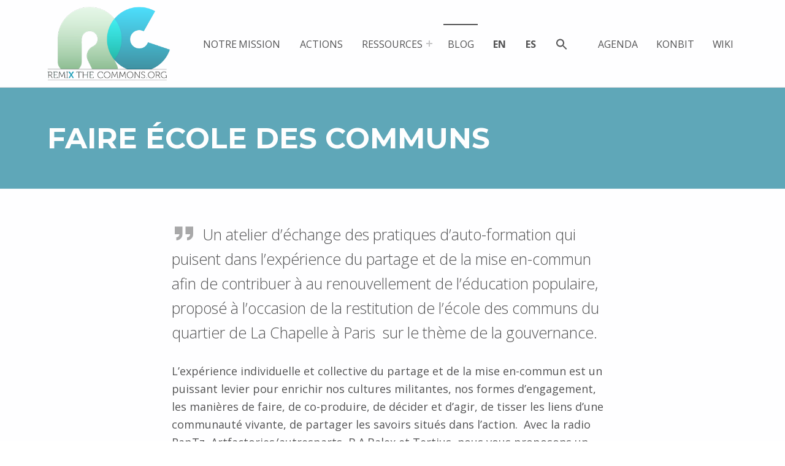

--- FILE ---
content_type: text/html; charset=UTF-8
request_url: https://www.remixthecommons.org/fr/faire-ecole-des-communs/
body_size: 11795
content:
<!doctype html>
<html lang="fr-FR" class="no-js">

<head>

<meta charset="UTF-8">
<title>FAIRE ÉCOLE DES COMMUNS &#8211; Remix biens communs</title>
<meta name='robots' content='max-image-preview:large' />

<meta name="viewport" content="width=device-width, initial-scale=1">
<link rel="profile" href="http://gmpg.org/xfn/11">
<meta name="theme-color" content="#fefeff"><link rel='dns-prefetch' href='//widgetlogic.org' />
<link rel='dns-prefetch' href='//fonts.googleapis.com' />
<link href='https://fonts.gstatic.com' crossorigin rel='preconnect' />
<link rel="alternate" type="application/rss+xml" title="Remix biens communs &raquo; Flux" href="https://www.remixthecommons.org/fr/feed/" />
<link rel="alternate" type="application/rss+xml" title="Remix biens communs &raquo; Flux des commentaires" href="https://www.remixthecommons.org/fr/comments/feed/" />
<style id="reykjavik-text-widget-icon-fallback">.widget-symbol::before { content: "?"; font-family: inherit; }</style><script>
window._wpemojiSettings = {"baseUrl":"https:\/\/s.w.org\/images\/core\/emoji\/14.0.0\/72x72\/","ext":".png","svgUrl":"https:\/\/s.w.org\/images\/core\/emoji\/14.0.0\/svg\/","svgExt":".svg","source":{"concatemoji":"https:\/\/www.remixthecommons.org\/wp-includes\/js\/wp-emoji-release.min.js?ver=6.1.9"}};
/*! This file is auto-generated */
!function(e,a,t){var n,r,o,i=a.createElement("canvas"),p=i.getContext&&i.getContext("2d");function s(e,t){var a=String.fromCharCode,e=(p.clearRect(0,0,i.width,i.height),p.fillText(a.apply(this,e),0,0),i.toDataURL());return p.clearRect(0,0,i.width,i.height),p.fillText(a.apply(this,t),0,0),e===i.toDataURL()}function c(e){var t=a.createElement("script");t.src=e,t.defer=t.type="text/javascript",a.getElementsByTagName("head")[0].appendChild(t)}for(o=Array("flag","emoji"),t.supports={everything:!0,everythingExceptFlag:!0},r=0;r<o.length;r++)t.supports[o[r]]=function(e){if(p&&p.fillText)switch(p.textBaseline="top",p.font="600 32px Arial",e){case"flag":return s([127987,65039,8205,9895,65039],[127987,65039,8203,9895,65039])?!1:!s([55356,56826,55356,56819],[55356,56826,8203,55356,56819])&&!s([55356,57332,56128,56423,56128,56418,56128,56421,56128,56430,56128,56423,56128,56447],[55356,57332,8203,56128,56423,8203,56128,56418,8203,56128,56421,8203,56128,56430,8203,56128,56423,8203,56128,56447]);case"emoji":return!s([129777,127995,8205,129778,127999],[129777,127995,8203,129778,127999])}return!1}(o[r]),t.supports.everything=t.supports.everything&&t.supports[o[r]],"flag"!==o[r]&&(t.supports.everythingExceptFlag=t.supports.everythingExceptFlag&&t.supports[o[r]]);t.supports.everythingExceptFlag=t.supports.everythingExceptFlag&&!t.supports.flag,t.DOMReady=!1,t.readyCallback=function(){t.DOMReady=!0},t.supports.everything||(n=function(){t.readyCallback()},a.addEventListener?(a.addEventListener("DOMContentLoaded",n,!1),e.addEventListener("load",n,!1)):(e.attachEvent("onload",n),a.attachEvent("onreadystatechange",function(){"complete"===a.readyState&&t.readyCallback()})),(e=t.source||{}).concatemoji?c(e.concatemoji):e.wpemoji&&e.twemoji&&(c(e.twemoji),c(e.wpemoji)))}(window,document,window._wpemojiSettings);
</script>
<style>
img.wp-smiley,
img.emoji {
	display: inline !important;
	border: none !important;
	box-shadow: none !important;
	height: 1em !important;
	width: 1em !important;
	margin: 0 0.07em !important;
	vertical-align: -0.1em !important;
	background: none !important;
	padding: 0 !important;
}
</style>
	<link rel='stylesheet' id='eo-leaflet.js-css' href='https://www.remixthecommons.org/wp-content/plugins/event-organiser/lib/leaflet/leaflet.min.css?ver=1.4.0' media='all' />
<style id='eo-leaflet.js-inline-css'>
.leaflet-popup-close-button{box-shadow:none!important;}
</style>
<style id='global-styles-inline-css'>
:root{--wp--preset--color--black: #000000;--wp--preset--color--cyan-bluish-gray: #abb8c3;--wp--preset--color--white: #ffffff;--wp--preset--color--pale-pink: #f78da7;--wp--preset--color--vivid-red: #cf2e2e;--wp--preset--color--luminous-vivid-orange: #ff6900;--wp--preset--color--luminous-vivid-amber: #fcb900;--wp--preset--color--light-green-cyan: #7bdcb5;--wp--preset--color--vivid-green-cyan: #00d084;--wp--preset--color--pale-cyan-blue: #8ed1fc;--wp--preset--color--vivid-cyan-blue: #0693e3;--wp--preset--color--vivid-purple: #9b51e0;--wp--preset--color--color-footer-background-mod: #00224c;--wp--preset--color--color-intro-widgets-background-mod: #0f1732;--wp--preset--color--color-accent-mod: #1c9db6;--wp--preset--color--color-header-headings-mod: #232324;--wp--preset--color--color-header-text-mod: #535354;--wp--preset--color--color-intro-widgets-text-mod: #d3d3d4;--wp--preset--color--color-intro-text-mod: #fefefe;--wp--preset--color--color-accent-text-mod: #fefeff;--wp--preset--gradient--vivid-cyan-blue-to-vivid-purple: linear-gradient(135deg,rgba(6,147,227,1) 0%,rgb(155,81,224) 100%);--wp--preset--gradient--light-green-cyan-to-vivid-green-cyan: linear-gradient(135deg,rgb(122,220,180) 0%,rgb(0,208,130) 100%);--wp--preset--gradient--luminous-vivid-amber-to-luminous-vivid-orange: linear-gradient(135deg,rgba(252,185,0,1) 0%,rgba(255,105,0,1) 100%);--wp--preset--gradient--luminous-vivid-orange-to-vivid-red: linear-gradient(135deg,rgba(255,105,0,1) 0%,rgb(207,46,46) 100%);--wp--preset--gradient--very-light-gray-to-cyan-bluish-gray: linear-gradient(135deg,rgb(238,238,238) 0%,rgb(169,184,195) 100%);--wp--preset--gradient--cool-to-warm-spectrum: linear-gradient(135deg,rgb(74,234,220) 0%,rgb(151,120,209) 20%,rgb(207,42,186) 40%,rgb(238,44,130) 60%,rgb(251,105,98) 80%,rgb(254,248,76) 100%);--wp--preset--gradient--blush-light-purple: linear-gradient(135deg,rgb(255,206,236) 0%,rgb(152,150,240) 100%);--wp--preset--gradient--blush-bordeaux: linear-gradient(135deg,rgb(254,205,165) 0%,rgb(254,45,45) 50%,rgb(107,0,62) 100%);--wp--preset--gradient--luminous-dusk: linear-gradient(135deg,rgb(255,203,112) 0%,rgb(199,81,192) 50%,rgb(65,88,208) 100%);--wp--preset--gradient--pale-ocean: linear-gradient(135deg,rgb(255,245,203) 0%,rgb(182,227,212) 50%,rgb(51,167,181) 100%);--wp--preset--gradient--electric-grass: linear-gradient(135deg,rgb(202,248,128) 0%,rgb(113,206,126) 100%);--wp--preset--gradient--midnight: linear-gradient(135deg,rgb(2,3,129) 0%,rgb(40,116,252) 100%);--wp--preset--duotone--dark-grayscale: url('#wp-duotone-dark-grayscale');--wp--preset--duotone--grayscale: url('#wp-duotone-grayscale');--wp--preset--duotone--purple-yellow: url('#wp-duotone-purple-yellow');--wp--preset--duotone--blue-red: url('#wp-duotone-blue-red');--wp--preset--duotone--midnight: url('#wp-duotone-midnight');--wp--preset--duotone--magenta-yellow: url('#wp-duotone-magenta-yellow');--wp--preset--duotone--purple-green: url('#wp-duotone-purple-green');--wp--preset--duotone--blue-orange: url('#wp-duotone-blue-orange');--wp--preset--font-size--small: 15px;--wp--preset--font-size--medium: 20px;--wp--preset--font-size--large: 25px;--wp--preset--font-size--x-large: 42px;--wp--preset--font-size--extra-small: 11px;--wp--preset--font-size--normal: 18px;--wp--preset--font-size--extra-large: 29px;--wp--preset--font-size--display-1: 47px;--wp--preset--font-size--display-2: 60px;--wp--preset--font-size--display-3: 76px;--wp--preset--font-size--display-4: 97px;--wp--preset--spacing--20: 0.44rem;--wp--preset--spacing--30: 0.67rem;--wp--preset--spacing--40: 1rem;--wp--preset--spacing--50: 1.5rem;--wp--preset--spacing--60: 2.25rem;--wp--preset--spacing--70: 3.38rem;--wp--preset--spacing--80: 5.06rem;}:where(.is-layout-flex){gap: 0.5em;}:root .is-layout-flow > .alignleft{float: left;margin-inline-start: 0;margin-inline-end: 2em;}:root .is-layout-flow > .alignright{float: right;margin-inline-start: 2em;margin-inline-end: 0;}:root .is-layout-flow > .aligncenter{margin-left: auto;margin-right: auto;}:root .is-layout-constrained > .alignleft{float: left;margin-inline-start: 0;margin-inline-end: 2em;}:root .is-layout-constrained > .alignright{float: right;margin-inline-start: 2em;margin-inline-end: 0;}:root .is-layout-constrained > .aligncenter{margin-left: auto;margin-right: auto;}:root .is-layout-constrained > :where(:not(.alignleft):not(.alignright):not(.alignfull)){max-width: var(--wp--style--global--content-size);margin-left: auto;margin-right: auto;}:root .is-layout-constrained > .alignwide{max-width: var(--wp--style--global--wide-size);}:root .is-layout-flex{display: flex;}:root .is-layout-flex{flex-wrap: wrap;align-items: center;}:root .is-layout-flex > *{margin: 0;}:where(.wp-block-columns.is-layout-flex){gap: 2em;}.has-black-color[class]{color: var(--wp--preset--color--black);}.has-cyan-bluish-gray-color[class]{color: var(--wp--preset--color--cyan-bluish-gray);}.has-white-color[class]{color: var(--wp--preset--color--white);}.has-pale-pink-color[class]{color: var(--wp--preset--color--pale-pink);}.has-vivid-red-color[class]{color: var(--wp--preset--color--vivid-red);}.has-luminous-vivid-orange-color[class]{color: var(--wp--preset--color--luminous-vivid-orange);}.has-luminous-vivid-amber-color[class]{color: var(--wp--preset--color--luminous-vivid-amber);}.has-light-green-cyan-color[class]{color: var(--wp--preset--color--light-green-cyan);}.has-vivid-green-cyan-color[class]{color: var(--wp--preset--color--vivid-green-cyan);}.has-pale-cyan-blue-color[class]{color: var(--wp--preset--color--pale-cyan-blue);}.has-vivid-cyan-blue-color[class]{color: var(--wp--preset--color--vivid-cyan-blue);}.has-vivid-purple-color[class]{color: var(--wp--preset--color--vivid-purple);}.has-black-background-color[class]{background-color: var(--wp--preset--color--black);}.has-cyan-bluish-gray-background-color[class]{background-color: var(--wp--preset--color--cyan-bluish-gray);}.has-white-background-color[class]{background-color: var(--wp--preset--color--white);}.has-pale-pink-background-color[class]{background-color: var(--wp--preset--color--pale-pink);}.has-vivid-red-background-color[class]{background-color: var(--wp--preset--color--vivid-red);}.has-luminous-vivid-orange-background-color[class]{background-color: var(--wp--preset--color--luminous-vivid-orange);}.has-luminous-vivid-amber-background-color[class]{background-color: var(--wp--preset--color--luminous-vivid-amber);}.has-light-green-cyan-background-color[class]{background-color: var(--wp--preset--color--light-green-cyan);}.has-vivid-green-cyan-background-color[class]{background-color: var(--wp--preset--color--vivid-green-cyan);}.has-pale-cyan-blue-background-color[class]{background-color: var(--wp--preset--color--pale-cyan-blue);}.has-vivid-cyan-blue-background-color[class]{background-color: var(--wp--preset--color--vivid-cyan-blue);}.has-vivid-purple-background-color[class]{background-color: var(--wp--preset--color--vivid-purple);}.has-black-border-color[class]{border-color: var(--wp--preset--color--black);}.has-cyan-bluish-gray-border-color[class]{border-color: var(--wp--preset--color--cyan-bluish-gray);}.has-white-border-color[class]{border-color: var(--wp--preset--color--white);}.has-pale-pink-border-color[class]{border-color: var(--wp--preset--color--pale-pink);}.has-vivid-red-border-color[class]{border-color: var(--wp--preset--color--vivid-red);}.has-luminous-vivid-orange-border-color[class]{border-color: var(--wp--preset--color--luminous-vivid-orange);}.has-luminous-vivid-amber-border-color[class]{border-color: var(--wp--preset--color--luminous-vivid-amber);}.has-light-green-cyan-border-color[class]{border-color: var(--wp--preset--color--light-green-cyan);}.has-vivid-green-cyan-border-color[class]{border-color: var(--wp--preset--color--vivid-green-cyan);}.has-pale-cyan-blue-border-color[class]{border-color: var(--wp--preset--color--pale-cyan-blue);}.has-vivid-cyan-blue-border-color[class]{border-color: var(--wp--preset--color--vivid-cyan-blue);}.has-vivid-purple-border-color[class]{border-color: var(--wp--preset--color--vivid-purple);}.has-vivid-cyan-blue-to-vivid-purple-gradient-background{background: var(--wp--preset--gradient--vivid-cyan-blue-to-vivid-purple);}.has-light-green-cyan-to-vivid-green-cyan-gradient-background{background: var(--wp--preset--gradient--light-green-cyan-to-vivid-green-cyan);}.has-luminous-vivid-amber-to-luminous-vivid-orange-gradient-background{background: var(--wp--preset--gradient--luminous-vivid-amber-to-luminous-vivid-orange);}.has-luminous-vivid-orange-to-vivid-red-gradient-background{background: var(--wp--preset--gradient--luminous-vivid-orange-to-vivid-red);}.has-very-light-gray-to-cyan-bluish-gray-gradient-background{background: var(--wp--preset--gradient--very-light-gray-to-cyan-bluish-gray);}.has-cool-to-warm-spectrum-gradient-background{background: var(--wp--preset--gradient--cool-to-warm-spectrum);}.has-blush-light-purple-gradient-background{background: var(--wp--preset--gradient--blush-light-purple);}.has-blush-bordeaux-gradient-background{background: var(--wp--preset--gradient--blush-bordeaux);}.has-luminous-dusk-gradient-background{background: var(--wp--preset--gradient--luminous-dusk);}.has-pale-ocean-gradient-background{background: var(--wp--preset--gradient--pale-ocean);}.has-electric-grass-gradient-background{background: var(--wp--preset--gradient--electric-grass);}.has-midnight-gradient-background{background: var(--wp--preset--gradient--midnight);}.has-small-font-size{font-size: var(--wp--preset--font-size--small);}.has-medium-font-size{font-size: var(--wp--preset--font-size--medium);}.has-large-font-size{font-size: var(--wp--preset--font-size--large);}.has-x-large-font-size{font-size: var(--wp--preset--font-size--x-large);}
.wp-block-navigation a:where(:not(.wp-element-button)){color: inherit;}
:where(.wp-block-columns.is-layout-flex){gap: 2em;}
.wp-block-pullquote{font-size: 1.5em;line-height: 1.6;}
</style>
<link rel='stylesheet' id='wp-block-library-css' href='https://www.remixthecommons.org/wp-includes/css/dist/block-library/style.min.css?ver=6.1.9' media='all' />
<link rel='stylesheet' id='block-widget-css' href='https://www.remixthecommons.org/wp-content/plugins/widget-logic/block_widget/css/widget.css?ver=1768262666' media='all' />
<link rel='stylesheet' id='classic-theme-styles-css' href='https://www.remixthecommons.org/wp-includes/css/classic-themes.min.css?ver=1' media='all' />
<link rel='stylesheet' id='wpa-css-css' href='https://www.remixthecommons.org/wp-content/plugins/honeypot/includes/css/wpa.css?ver=2.3.04' media='all' />
<link rel='stylesheet' id='ivory-search-styles-css' href='https://www.remixthecommons.org/wp-content/plugins/add-search-to-menu/public/css/ivory-search.min.css?ver=5.5.14' media='all' />
<link rel='stylesheet' id='reykjavik-style-css' href='https://www.remixthecommons.org/wp-content/themes/reykjavik/style.css?ver=6.1.9' media='all' />
<link rel='stylesheet' id='ics-calendar-css' href='https://www.remixthecommons.org/wp-content/plugins/ics-calendar/assets/style.min.css?ver=12.0.3.1' media='all' />
<link rel='stylesheet' id='reykjavik-google-fonts-css' href='https://fonts.googleapis.com/css?family=Montserrat%3A300%2C400%2C700%7COpen+Sans%3A300%2C400%2C700&#038;subset=latin&#038;ver=2.3.8' media='screen' />
<link rel='stylesheet' id='genericons-neue-css' href='https://www.remixthecommons.org/wp-content/themes/reykjavik/assets/fonts/genericons-neue/genericons-neue.css?ver=2.3.8' media='screen' />
<link rel='stylesheet' id='reykjavik-stylesheet-global-css' href='https://www.remixthecommons.org/wp-content/themes/reykjavik/assets/css/main.css?ver=2.3.8' media='screen' />
<link rel='stylesheet' id='reykjavik-stylesheet-blocks-css' href='https://www.remixthecommons.org/wp-content/themes/reykjavik/assets/css/blocks.css?ver=2.3.8' media='screen' />
<style id='reykjavik-inline-css'>
/* START CSS variables */
:root { 
--custom_logo_height: 120px; --color_accent: #1c9db6; --color_intro_background: #1c9db6; --color_intro_text: #fefefe; --color_intro_border: rgba(254,254,254,var(--border_opacity)); --color_intro_headings: #fefefe; --color_intro_overlay_background: #1c9db6; --color_footer_background: #00224c; --color_footer_text: #fefefe; --color_footer_border: rgba(254,254,254,var(--border_opacity)); --layout_width_content: 1240px;
}
/* END CSS variables */
.site-footer:not(.is-customize-preview)::before { display: none; }
</style>
<link rel='stylesheet' id='reykjavik-stylesheet-css' href='https://www.remixthecommons.org/wp-content/themes/reykjavik-child/style.css?ver=6.1.9' media='all' />
<script src='https://www.remixthecommons.org/wp-content/themes/reykjavik/library/js/vendors/css-vars-ponyfill/css-vars-ponyfill.min.js?ver=v2.4.7' id='css-vars-ponyfill-js'></script>
<script id='css-vars-ponyfill-js-after'>
window.onload = function() {
	cssVars( {
		onlyVars: true,
		exclude: 'link:not([href^="https://www.remixthecommons.org/wp-content/themes"])'
	} );
};
</script>
<script src='https://www.remixthecommons.org/wp-includes/js/jquery/jquery.min.js?ver=3.6.1' id='jquery-core-js'></script>
<script src='https://www.remixthecommons.org/wp-includes/js/jquery/jquery-migrate.min.js?ver=3.3.2' id='jquery-migrate-js'></script>
<script id='a11y-menu-js-extra'>
var a11yMenuConfig = {"mode":["esc","button"],"menu_selector":".toggle-sub-menus","button_attributes":{"class":"button-toggle-sub-menu","aria-label":{"collapse":"Collapse menu: %s","expand":"Expand menu: %s"}}};
</script>
<script src='https://www.remixthecommons.org/wp-content/themes/reykjavik/assets/js/vendors/a11y-menu/a11y-menu.dist.min.js?ver=2.3.8' id='a11y-menu-js'></script>
<link rel="https://api.w.org/" href="https://www.remixthecommons.org/wp-json/" /><link rel="alternate" type="application/json" href="https://www.remixthecommons.org/wp-json/wp/v2/posts/6982" /><link rel="EditURI" type="application/rsd+xml" title="RSD" href="https://www.remixthecommons.org/xmlrpc.php?rsd" />
<link rel="wlwmanifest" type="application/wlwmanifest+xml" href="https://www.remixthecommons.org/wp-includes/wlwmanifest.xml" />
<meta name="generator" content="WordPress 6.1.9" />
<link rel="canonical" href="https://www.remixthecommons.org/fr/faire-ecole-des-communs/" />
<link rel='shortlink' href='https://www.remixthecommons.org/?p=6982' />
<link rel="alternate" type="application/json+oembed" href="https://www.remixthecommons.org/wp-json/oembed/1.0/embed?url=https%3A%2F%2Fwww.remixthecommons.org%2Ffr%2Ffaire-ecole-des-communs%2F" />
<link rel="alternate" type="text/xml+oembed" href="https://www.remixthecommons.org/wp-json/oembed/1.0/embed?url=https%3A%2F%2Fwww.remixthecommons.org%2Ffr%2Ffaire-ecole-des-communs%2F&#038;format=xml" />
<style id="custom-background-css">
body.custom-background { background-color: #ffffff; background-image: url("https://www.remixthecommons.org/wp-content/uploads/2021/03/mise-en-avant-commoners-unite-orig.jpg"); background-position: left top; background-size: auto; background-repeat: repeat; background-attachment: scroll; }
</style>
	<link rel="icon" href="https://www.remixthecommons.org/wp-content/uploads/2020/07/cropped-logo_remixcc_square-342x342.png" sizes="32x32" />
<link rel="icon" href="https://www.remixthecommons.org/wp-content/uploads/2020/07/cropped-logo_remixcc_square-342x342.png" sizes="192x192" />
<link rel="apple-touch-icon" href="https://www.remixthecommons.org/wp-content/uploads/2020/07/cropped-logo_remixcc_square-342x342.png" />
<meta name="msapplication-TileImage" content="https://www.remixthecommons.org/wp-content/uploads/2020/07/cropped-logo_remixcc_square-342x342.png" />
<style type="text/css" media="screen">.is-menu path.search-icon-path { fill: #535354;}body .popup-search-close:after, body .search-close:after { border-color: #535354;}body .popup-search-close:before, body .search-close:before { border-color: #535354;}</style>
</head>


<body class="custom-background footer-layout-fullwidth group-blog has-intro has-navigation-mobile has-post-thumbnail header-layout-fullwidth is-singular no-js no-widgets-sidebar post-template-default postid-6982 reykjavik single single-format-standard single-post site-layout-fullwidth site-title-hidden wp-custom-logo wp-embed-responsive">

<svg xmlns="http://www.w3.org/2000/svg" viewbox="0 0 0 0" width="0" height="0" focusable="false" role="none" style="visibility: hidden; position: absolute; left: -9999px; overflow: hidden;" ><defs><filter id="wp-duotone-dark-grayscale"><fecolormatrix color-interpolation-filters="sRGB" type="matrix" values=" .299 .587 .114 0 0 .299 .587 .114 0 0 .299 .587 .114 0 0 .299 .587 .114 0 0 " /><fecomponenttransfer color-interpolation-filters="sRGB" ><fefuncr type="table" tablevalues="0 0.49803921568627" /><fefuncg type="table" tablevalues="0 0.49803921568627" /><fefuncb type="table" tablevalues="0 0.49803921568627" /><fefunca type="table" tablevalues="1 1" /></fecomponenttransfer><fecomposite in2="SourceGraphic" operator="in" /></filter></defs></svg><svg xmlns="http://www.w3.org/2000/svg" viewbox="0 0 0 0" width="0" height="0" focusable="false" role="none" style="visibility: hidden; position: absolute; left: -9999px; overflow: hidden;" ><defs><filter id="wp-duotone-grayscale"><fecolormatrix color-interpolation-filters="sRGB" type="matrix" values=" .299 .587 .114 0 0 .299 .587 .114 0 0 .299 .587 .114 0 0 .299 .587 .114 0 0 " /><fecomponenttransfer color-interpolation-filters="sRGB" ><fefuncr type="table" tablevalues="0 1" /><fefuncg type="table" tablevalues="0 1" /><fefuncb type="table" tablevalues="0 1" /><fefunca type="table" tablevalues="1 1" /></fecomponenttransfer><fecomposite in2="SourceGraphic" operator="in" /></filter></defs></svg><svg xmlns="http://www.w3.org/2000/svg" viewbox="0 0 0 0" width="0" height="0" focusable="false" role="none" style="visibility: hidden; position: absolute; left: -9999px; overflow: hidden;" ><defs><filter id="wp-duotone-purple-yellow"><fecolormatrix color-interpolation-filters="sRGB" type="matrix" values=" .299 .587 .114 0 0 .299 .587 .114 0 0 .299 .587 .114 0 0 .299 .587 .114 0 0 " /><fecomponenttransfer color-interpolation-filters="sRGB" ><fefuncr type="table" tablevalues="0.54901960784314 0.98823529411765" /><fefuncg type="table" tablevalues="0 1" /><fefuncb type="table" tablevalues="0.71764705882353 0.25490196078431" /><fefunca type="table" tablevalues="1 1" /></fecomponenttransfer><fecomposite in2="SourceGraphic" operator="in" /></filter></defs></svg><svg xmlns="http://www.w3.org/2000/svg" viewbox="0 0 0 0" width="0" height="0" focusable="false" role="none" style="visibility: hidden; position: absolute; left: -9999px; overflow: hidden;" ><defs><filter id="wp-duotone-blue-red"><fecolormatrix color-interpolation-filters="sRGB" type="matrix" values=" .299 .587 .114 0 0 .299 .587 .114 0 0 .299 .587 .114 0 0 .299 .587 .114 0 0 " /><fecomponenttransfer color-interpolation-filters="sRGB" ><fefuncr type="table" tablevalues="0 1" /><fefuncg type="table" tablevalues="0 0.27843137254902" /><fefuncb type="table" tablevalues="0.5921568627451 0.27843137254902" /><fefunca type="table" tablevalues="1 1" /></fecomponenttransfer><fecomposite in2="SourceGraphic" operator="in" /></filter></defs></svg><svg xmlns="http://www.w3.org/2000/svg" viewbox="0 0 0 0" width="0" height="0" focusable="false" role="none" style="visibility: hidden; position: absolute; left: -9999px; overflow: hidden;" ><defs><filter id="wp-duotone-midnight"><fecolormatrix color-interpolation-filters="sRGB" type="matrix" values=" .299 .587 .114 0 0 .299 .587 .114 0 0 .299 .587 .114 0 0 .299 .587 .114 0 0 " /><fecomponenttransfer color-interpolation-filters="sRGB" ><fefuncr type="table" tablevalues="0 0" /><fefuncg type="table" tablevalues="0 0.64705882352941" /><fefuncb type="table" tablevalues="0 1" /><fefunca type="table" tablevalues="1 1" /></fecomponenttransfer><fecomposite in2="SourceGraphic" operator="in" /></filter></defs></svg><svg xmlns="http://www.w3.org/2000/svg" viewbox="0 0 0 0" width="0" height="0" focusable="false" role="none" style="visibility: hidden; position: absolute; left: -9999px; overflow: hidden;" ><defs><filter id="wp-duotone-magenta-yellow"><fecolormatrix color-interpolation-filters="sRGB" type="matrix" values=" .299 .587 .114 0 0 .299 .587 .114 0 0 .299 .587 .114 0 0 .299 .587 .114 0 0 " /><fecomponenttransfer color-interpolation-filters="sRGB" ><fefuncr type="table" tablevalues="0.78039215686275 1" /><fefuncg type="table" tablevalues="0 0.94901960784314" /><fefuncb type="table" tablevalues="0.35294117647059 0.47058823529412" /><fefunca type="table" tablevalues="1 1" /></fecomponenttransfer><fecomposite in2="SourceGraphic" operator="in" /></filter></defs></svg><svg xmlns="http://www.w3.org/2000/svg" viewbox="0 0 0 0" width="0" height="0" focusable="false" role="none" style="visibility: hidden; position: absolute; left: -9999px; overflow: hidden;" ><defs><filter id="wp-duotone-purple-green"><fecolormatrix color-interpolation-filters="sRGB" type="matrix" values=" .299 .587 .114 0 0 .299 .587 .114 0 0 .299 .587 .114 0 0 .299 .587 .114 0 0 " /><fecomponenttransfer color-interpolation-filters="sRGB" ><fefuncr type="table" tablevalues="0.65098039215686 0.40392156862745" /><fefuncg type="table" tablevalues="0 1" /><fefuncb type="table" tablevalues="0.44705882352941 0.4" /><fefunca type="table" tablevalues="1 1" /></fecomponenttransfer><fecomposite in2="SourceGraphic" operator="in" /></filter></defs></svg><svg xmlns="http://www.w3.org/2000/svg" viewbox="0 0 0 0" width="0" height="0" focusable="false" role="none" style="visibility: hidden; position: absolute; left: -9999px; overflow: hidden;" ><defs><filter id="wp-duotone-blue-orange"><fecolormatrix color-interpolation-filters="sRGB" type="matrix" values=" .299 .587 .114 0 0 .299 .587 .114 0 0 .299 .587 .114 0 0 .299 .587 .114 0 0 " /><fecomponenttransfer color-interpolation-filters="sRGB" ><fefuncr type="table" tablevalues="0.098039215686275 1" /><fefuncg type="table" tablevalues="0 0.66274509803922" /><fefuncb type="table" tablevalues="0.84705882352941 0.41960784313725" /><fefunca type="table" tablevalues="1 1" /></fecomponenttransfer><fecomposite in2="SourceGraphic" operator="in" /></filter></defs></svg><a name="top"></a>

<div id="page" class="site">

<nav class="menu-skip-links" aria-label="Skip links">
	<ul>
		<li class="skip-link-list-item"><a class="skip-link screen-reader-text" href="#site-navigation">Sauter à la navigation</a></li><li class="skip-link-list-item"><a class="skip-link screen-reader-text" href="#content">Passer au contenu principal</a></li><li class="skip-link-list-item"><a class="skip-link screen-reader-text" href="#colophon">Skip to footer</a></li>	</ul>
</nav>


<header id="masthead" class="site-header">



<div class="site-header-content"><div class="site-header-inner">


<div class="site-branding">
	<a href="https://www.remixthecommons.org/fr/" class="custom-logo-link" rel="home"><img width="320" height="192" src="https://www.remixthecommons.org/wp-content/uploads/2020/07/logo_remixcc.png" class="custom-logo" alt="Remix biens communs" decoding="async" /></a>	<div class="site-branding-text">
		<p class="site-title"><a href="https://www.remixthecommons.org/fr/" rel="home">Remix biens communs</a></p>

					<p class="site-description">Plateforme multimédia ouverte et collaborative sur les communs</p>
				</div>
</div>

<nav id="site-navigation" class="main-navigation" aria-label="Menu principal">

			<button
			id="menu-toggle"
			class="menu-toggle"
			aria-controls="menu-primary"
			aria-expanded="false"
		>Menu</button>
			<div id="site-navigation-container" class="main-navigation-container">
		<div class="mobile-search-form"><form role="search" method="get" class="search-form" action="https://www.remixthecommons.org/fr/">
				<label>
					<span class="screen-reader-text">Rechercher :</span>
					<input type="search" class="search-field" placeholder="Rechercher…" value="" name="s" />
				</label>
				<input type="submit" class="search-submit" value="Rechercher" />
			</form></div><div class="menu"><ul id="menu-primary" class="menu-primary toggle-sub-menus"><li id="menu-item-5390" class="menu-item menu-item-type-post_type menu-item-object-page menu-item-5390"><a href="https://www.remixthecommons.org/fr/presentation/">Notre mission</a></li>
<li id="menu-item-7003" class="menu-item menu-item-type-post_type menu-item-object-page menu-item-7003"><a href="https://www.remixthecommons.org/fr/actions/">Actions</a></li>
<li id="menu-item-5948" class="menu-item menu-item-type-taxonomy menu-item-object-category menu-item-has-children menu-item-5948"><a data-submenu-label="Ressources" href="https://www.remixthecommons.org/fr/categorie/ressources/">Ressources</a>
<ul class="sub-menu">
	<li id="menu-item-5394" class="menu-item menu-item-type-taxonomy menu-item-object-category menu-item-5394"><a href="https://www.remixthecommons.org/fr/categorie/ressources/dossiers/">Dossiers</a></li>
	<li id="menu-item-6677" class="menu-item menu-item-type-taxonomy menu-item-object-category menu-item-6677"><a href="https://www.remixthecommons.org/fr/categorie/ressources/articles/">Articles</a></li>
	<li id="menu-item-6678" class="menu-item menu-item-type-taxonomy menu-item-object-category menu-item-6678"><a href="https://www.remixthecommons.org/fr/categorie/ressources/entrevues/">Entrevues</a></li>
	<li id="menu-item-5873" class="menu-item menu-item-type-taxonomy menu-item-object-category menu-item-5873"><a href="https://www.remixthecommons.org/fr/categorie/ressources/collections/">Collections</a></li>
	<li id="menu-item-5871" class="menu-item menu-item-type-taxonomy menu-item-object-category menu-item-5871"><a href="https://www.remixthecommons.org/fr/categorie/ressources/outils/">Outils</a></li>
</ul>
</li>
<li id="menu-item-5415" class="menu-item menu-item-type-post_type menu-item-object-page current_page_parent menu-item-5415"><a href="https://www.remixthecommons.org/fr/blog/">Blog</a></li>
<li id="menu-item-6314-en" class="lang-item lang-item-86 lang-item-en no-translation lang-item-first menu-item menu-item-type-custom menu-item-object-custom menu-item-6314-en"><a href="https://www.remixthecommons.org/en/" hreflang="en-US" lang="en-US">en</a></li>
<li id="menu-item-6314-es" class="lang-item lang-item-959 lang-item-es no-translation menu-item menu-item-type-custom menu-item-object-custom menu-item-6314-es"><a href="https://www.remixthecommons.org/es/" hreflang="es-ES" lang="es-ES">es</a></li>
<li id="menu-item-6868" class="menu-item menu-type-secondary menu-item-mobile-nav-only"><a href="https://www.remixthecommons.org/fr/agenda-des-activites-du-collectif/">Agenda</a></li><li id="menu-item-5551" class="menu-item menu-type-secondary menu-item-mobile-nav-only"><a href="https://www.remixthecommons.org/fr/konbit-numerique-2/">Konbit</a></li><li id="menu-item-5552" class="menu-item menu-type-secondary menu-item-mobile-nav-only"><a href="https://wiki.remixthecommons.org/">Wiki</a></li><li class="astm-search-menu is-menu is-dropdown menu-item"><a href="#" role="button" aria-label="Search Icon Link"><svg width="20" height="20" class="search-icon" role="img" viewbox="2 9 20 5" focusable="false" aria-label="Search">
						<path class="search-icon-path" d="M15.5 14h-.79l-.28-.27C15.41 12.59 16 11.11 16 9.5 16 5.91 13.09 3 9.5 3S3 5.91 3 9.5 5.91 16 9.5 16c1.61 0 3.09-.59 4.23-1.57l.27.28v.79l5 4.99L20.49 19l-4.99-5zm-6 0C7.01 14 5 11.99 5 9.5S7.01 5 9.5 5 14 7.01 14 9.5 11.99 14 9.5 14z"></path></svg></a><form role="search" method="get" class="search-form" action="https://www.remixthecommons.org/fr/">
				<label>
					<span class="screen-reader-text">Rechercher :</span>
					<input type="search" class="search-field" placeholder="Rechercher…" value="" name="s" />
				</label>
				<input type="submit" class="search-submit" value="Rechercher" />
			</form><div class="search-close"></div></li><li class="menu-toggle-skip-link-container"><a href="#menu-toggle" class="menu-toggle-skip-link">Skip to menu toggle button</a></li></ul></div>	</div>

</nav>

<nav id="secondary-navigation" class="secondary-navigation" aria-label="Menu secondaire">

	<ul id="menu-menu-secondaire" class="menu"><li id="menu-item-6868" class="menu-item menu-item-type-post_type menu-item-object-page menu-item-6868"><a href="https://www.remixthecommons.org/fr/agenda-des-activites-du-collectif/">Agenda</a></li>
<li id="menu-item-5551" class="menu-item menu-item-type-post_type menu-item-object-post menu-item-5551"><a href="https://www.remixthecommons.org/fr/konbit-numerique-2/">Konbit</a></li>
<li id="menu-item-5552" class="menu-item menu-item-type-custom menu-item-object-custom menu-item-5552"><a target="_blank" rel="noopener" href="https://wiki.remixthecommons.org/">Wiki</a></li>
</ul>
</nav>


</div></div>



</header>



<div id="content" class="site-content">
<section id="intro-container" class="entry-header intro-container">

	
	<div id="intro" class="intro"><div class="intro-inner">

		<h1 class="entry-title h1 intro-title">FAIRE ÉCOLE DES COMMUNS</h1>
	</div></div>

	
<div id="intro-media" class="intro-media">
	<div id="wp-custom-header" class="wp-custom-header"><img width="800" height="1080" src="https://www.remixthecommons.org/wp-content/uploads/2023/03/FAIRE-ecole-des-communs-Restitution-800x1080.png" class="attachment-reykjavik-intro size-reykjavik-intro wp-post-image" alt="" decoding="async" loading="lazy" /></div></div>

	
</section>

<div class="site-content-inner">
	<div id="primary" class="content-area">
		<main id="main" class="site-main">


<article id="post-6982" class="post-6982 post type-post status-publish format-standard has-post-thumbnail hentry category-actualite category-non-classifiee entry">

	
<footer class="entry-meta">
<span class="entry-meta-element byline author vcard">
	<span class="entry-meta-description">
		Rédigé par :	</span>
	<a href="https://www.remixthecommons.org/fr/author/fred-admin/" class="url fn n" rel="author">
		Frédéric Sultan	</a>
</span>

<span class="entry-meta-element entry-date posted-on">
	<span class="entry-meta-description label-published">
		Publié sur :	</span>
	<a href="https://www.remixthecommons.org/fr/faire-ecole-des-communs/" rel="bookmark">
		<time datetime="2023-03-11T18:53:03+00:00" class="published" title="Publié sur : 11 mars 2023">
			11 mars 2023		</time>
	</a>
	<span class="entry-meta-description label-updated">
		Dernière mise à jour le :	</span>
	<time class="updated" datetime="2023-06-08T20:08:14+00:00" title="Dernière mise à jour le : 8 juin 2023">
		8 juin 2023	</time>
</span>

<span class="entry-meta-element cat-links">
	<span class="entry-meta-description">
		Catégorisé dans :	</span>
	<a href="https://www.remixthecommons.org/fr/categorie/actualite/" rel="category tag">Actualité</a>, <a href="https://www.remixthecommons.org/fr/categorie/non-classifiee/" rel="category tag">Non classifié(e)</a></span>
</footer>

	<div class="entry-content"><section class="page">
<article class="page content">
<blockquote><p>Un atelier d&rsquo;échange des pratiques d’auto-formation qui puisent dans l&rsquo;expérience du partage et de la mise en-commun afin de contribuer à au renouvellement de l&rsquo;éducation populaire, proposé à l&rsquo;occasion de la restitution de l&rsquo;école des communs du quartier de La Chapelle à Paris  sur le thème de la gouvernance.</p></blockquote>
<p>L&rsquo;expérience individuelle et collective du partage et de la mise en-commun est un puissant levier pour enrichir nos cultures militantes, nos formes d&rsquo;engagement, les manières de faire, de co-produire, de décider et d&rsquo;agir, de tisser les liens d&rsquo;une communauté vivante, de partager les savoirs situés dans l&rsquo;action.  Avec la radio RapTz, Artfactories/autresparts, B.A.Balex et Tertius, nous vous proposons un atelier pour mettre en regard des démarches qui s&rsquo;inscrivent dans cette perspective en mobilisant l&rsquo;enquête, le chantier, la production collective, l&rsquo;écoute et l&rsquo;attention&#8230; et tisser des liens par delà la singularité des domaines d&rsquo;action, des territoires et des collectifs.</p>
<p><img decoding="async" class="alignnone size-full wp-image-6983" src="https://www.remixthecommons.org/wp-content/uploads/2023/03/FAIRE-ecole-des-communs-Restitution.png" alt="" width="800" height="1131" srcset="https://www.remixthecommons.org/wp-content/uploads/2023/03/FAIRE-ecole-des-communs-Restitution.png 800w, https://www.remixthecommons.org/wp-content/uploads/2023/03/FAIRE-ecole-des-communs-Restitution-342x484.png 342w, https://www.remixthecommons.org/wp-content/uploads/2023/03/FAIRE-ecole-des-communs-Restitution-607x858.png 607w, https://www.remixthecommons.org/wp-content/uploads/2023/03/FAIRE-ecole-des-communs-Restitution-768x1086.png 768w" sizes="(max-width: 800px) 100vw, 800px" /></p>
<p>Au cours de cet atelier, nous prendrons appui sur les expériences d’Écoles des communs organisées à Paris, sous la forme de 5 chantiers sur la gouvernance des communs avec les habitants du quartier de la Chapelle, et autour de l’alimentation à Montreuil, Marseille, Toulouse et Autrans (Vercors), et vous inviterons à partager vos expériences et démarches vécues, vos envies, vos réflexions et vos questionnements.</p>
<p>Notre intention sera de permettre de mieux nous connaître afin d’engager une réflexion sur les manières de faire et les perspectives souhaitées pour voir grandir, se diversifier  les dynamiques d’écoles des communs.</p>
<div>
<div class="wp-block-group">
<p><strong>La date : 31 mars 2023</strong></p>
<p><strong>Les horaires : atelier de 14:00  à 18:00 &#8211; visite des travaux de l&rsquo;École des communs de La Chapelle jusqu&rsquo;à 20:00 environ. </strong></p>
<p class="has-text-align-center"><strong>Lieu : LE SHAKIRAIL, </strong><strong>72 RUE RIQUET 75018 PARIS &#8211; </strong><strong>MÉTRO : </strong><strong>MARX DORMOY (12)</strong>, <strong>RIQUET (9)</strong>, <strong>LA CHAPELLE (2)</strong></p>
</div>
</div>
</article>
</section>
</div>

	<div class="entry-skip-links"><a class="skip-link screen-reader-text" href="#site-navigation">Retourner à la navigation principale</a></div>
</article>



		</main><!-- /#main -->
	</div><!-- /#primary -->
</div><!-- /.site-content-inner -->
	<nav class="navigation post-navigation" aria-label="Publications">
		<h2 class="screen-reader-text">Navigation de l’article</h2>
		<div class="nav-links"><div class="nav-previous"><a href="https://www.remixthecommons.org/fr/se-nourrir-penser-panser-nos-liens-au-vivant/" rel="prev"><span class="label">Précédent Article</span> <span class="title">Se nourrir-penser/panser nos liens au vivant</span></a></div><div class="nav-next"><a href="https://www.remixthecommons.org/fr/travailler-ensemble-en-territoire-zero-chomeur-de-longue-duree/" rel="next"><span class="label">Suivant Article</span> <span class="title">Quand le travail recompose le territoire</span></a></div></div>
	</nav>
</div><!-- /#content -->



<footer id="colophon" class="site-footer">


<div class="site-footer-area footer-area-footer-widgets">
	<div class="footer-widgets-inner site-footer-area-inner">

		<aside id="footer-widgets" class="widget-area footer-widgets" aria-label="Widgets de pied de page">

			<section id="nav_menu-4" class="widget widget_nav_menu"><h2 class="widget-title">Qui nous sommes</h2><nav class="menu-qui-nous-sommes-fr-container" aria-label="Qui nous sommes"><ul id="menu-qui-nous-sommes-fr" class="menu"><li id="menu-item-5617" class="menu-item menu-item-type-post_type menu-item-object-page menu-item-5617"><a href="https://www.remixthecommons.org/fr/axes-de-travail/">Le projet</a></li>
<li id="menu-item-5618" class="menu-item menu-item-type-post_type menu-item-object-page menu-item-5618"><a href="https://www.remixthecommons.org/fr/histoire-en-bref/">Origine et histoire</a></li>
<li id="menu-item-5620" class="menu-item menu-item-type-post_type menu-item-object-page menu-item-5620"><a href="https://www.remixthecommons.org/fr/charte-de-remix-the-commons/">Charte de Remix</a></li>
<li id="menu-item-5616" class="menu-item menu-item-type-post_type menu-item-object-page menu-item-5616"><a href="https://www.remixthecommons.org/fr/gouvernance/">Gouvernance</a></li>
<li id="menu-item-5734" class="menu-item menu-item-type-post_type menu-item-object-page menu-item-5734"><a href="https://www.remixthecommons.org/fr/membres/">Adhésion</a></li>
<li id="menu-item-5825" class="menu-item menu-item-type-post_type menu-item-object-page menu-item-5825"><a href="https://www.remixthecommons.org/fr/credits-2/">Crédits</a></li>
</ul></nav></section><section id="nav_menu-2" class="widget widget_nav_menu"><h2 class="widget-title">Participer</h2><nav class="menu-participer-fr-container" aria-label="Participer"><ul id="menu-participer-fr" class="menu"><li id="menu-item-5404" class="menu-item menu-item-type-post_type menu-item-object-page menu-item-5404"><a href="https://www.remixthecommons.org/fr/contact-2/">Garder le contact</a></li>
<li id="menu-item-5408" class="menu-item menu-item-type-post_type menu-item-object-page menu-item-5408"><a href="https://www.remixthecommons.org/fr/sengager-dans-un-projet/">Contribuer</a></li>
<li id="menu-item-5411" class="menu-item menu-item-type-post_type menu-item-object-page menu-item-5411"><a href="https://www.remixthecommons.org/fr/devenir-partenaire/">Nous soutenir</a></li>
<li id="menu-item-5822" class="menu-item menu-item-type-post_type menu-item-object-page menu-item-5822"><a href="https://www.remixthecommons.org/fr/amis-et-partenaires/">Amis, partenaires et alliés</a></li>
</ul></nav></section><section id="text-2" class="widget widget_text"><h2 class="widget-title">Contact</h2>			<div class="textwidget"><p>Le collectif Remix the commons est composé de personnes situées dans différentes contrées, principalement Francophones. Pour les rejoindre, utilisez les réseaux :</p>
<ul>
<li><a href="http://+remixthecommons:matrix.org"><span class="mx_GroupView_header_groupid">info@remixthecommons.org</span></a></li>
<li><a href=" https://matrix.to/#/#lescommuns:matrix.org?via=matrix.org"><span class="mx_GroupView_header_groupid">+remixthecommons:matrix.org </span></a></li>
<li><a href="http://+remixthecommons:matrix.org"><span class="mx_GroupView_header_groupid">nuage.en-commun.net</span></a></li>
</ul>
<p>Ou l&rsquo;adresse postale:</p>
<address>Remix the commons<br />
46 rue Pajol<br />
75018 Paris FRANCE</address>
</div>
		</section><section id="media_gallery-2" class="widget widget_media_gallery"><h2 class="widget-title">Partenaires financiers</h2><div id='gallery-1' class='gallery galleryid-6982 gallery-columns-1 gallery-size-medium'><figure class='gallery-item'>
			<div class='gallery-icon landscape'>
				<a href="http://www.fph.ch/index_fr.html" class="custom-link no-lightbox" title="Fondation Charles-Léopold-Mayer pour le Progrès de l&rsquo;Homme" aria-label="" onclick="event.stopPropagation()" target="_blank" rel=""><img width="300" height="92" src="https://www.remixthecommons.org/wp-content/uploads/2020/11/logofph2.jpg" class="attachment-medium size-medium" alt="Fondation Charles-Léopold-Mayer pour le Progrès de l&#039;Homme" decoding="async" loading="lazy" /></a>
			</div></figure><figure class='gallery-item'>
			<div class='gallery-icon landscape'>
				<a href="https://culturalfoundation.eu" class="custom-link no-lightbox" title="ECF_logo_color@2x" aria-label="" onclick="event.stopPropagation()" target="_blank" rel=""><img width="150" height="95" src="https://www.remixthecommons.org/wp-content/uploads/2020/11/ECF_logo_color@2x-e1604681067261.png" class="attachment-medium size-medium" alt="" decoding="async" loading="lazy" /></a>
			</div></figure><figure class='gallery-item'>
			<div class='gallery-icon landscape'>
				<a href="https://www.boell.de/en" class="custom-link no-lightbox" title="logo-hbs-german-v2blanc" aria-label="" onclick="event.stopPropagation()" target="_blank" rel=""><img width="342" height="50" src="https://www.remixthecommons.org/wp-content/uploads/2020/11/logo-hbs-german-v2blanc-1-342x50.png" class="attachment-medium size-medium" alt="" decoding="async" loading="lazy" srcset="https://www.remixthecommons.org/wp-content/uploads/2020/11/logo-hbs-german-v2blanc-1-342x50.png 342w, https://www.remixthecommons.org/wp-content/uploads/2020/11/logo-hbs-german-v2blanc-1.png 400w" sizes="(max-width: 342px) 100vw, 342px" /></a>
			</div></figure><figure class='gallery-item'>
			<div class='gallery-icon landscape'>
				<a href="https://www.francophonie.org" class="custom-link no-lightbox" title="Logo OIF 200&#215;58" aria-label="" onclick="event.stopPropagation()" target="_blank" rel=""><img width="200" height="54" src="https://www.remixthecommons.org/wp-content/uploads/2020/11/Logo-OIF-200x58-1.jpg" class="attachment-medium size-medium" alt="" decoding="async" loading="lazy" /></a>
			</div></figure><figure class='gallery-item'>
			<div class='gallery-icon portrait'>
				<a href="https://www.fondationdefrance.org/fr/" class="custom-link no-lightbox" title="logo-projet-soutenu-couleur" aria-label="" onclick="event.stopPropagation()" target="_self" rel=""><img width="180" height="230" src="https://www.remixthecommons.org/wp-content/uploads/2023/12/logo-projet-soutenu-couleur.jpg" class="attachment-medium size-medium" alt="" decoding="async" loading="lazy" /></a>
			</div></figure>
		</div>
</section>
		</aside>

	</div>
</div>

<div class="site-footer-area footer-area-site-info">
	<div class="site-footer-area-inner site-info-inner">

		
		<div class="site-info">
			Remix Biens Communs 2026 <br />
<small>Site web réalisé en collaboration avec <a href="https://www.koumbit.org" target="_blank">Réseau Koumbit</a> | <a href="https://www.remixthecommons.org/fr/politique-de-confidentialite/">Politique de confidentialité</a> | <a href="/wp-login.php">Connexion</a></small>		</div>

		
	</div>
</div>


</footer>


</div><!-- /#page -->

			<script>
				// Used by Gallery Custom Links to handle tenacious Lightboxes
				//jQuery(document).ready(function () {

					function mgclInit() {
						
						// In jQuery:
						// if (jQuery.fn.off) {
						// 	jQuery('.no-lightbox, .no-lightbox img').off('click'); // jQuery 1.7+
						// }
						// else {
						// 	jQuery('.no-lightbox, .no-lightbox img').unbind('click'); // < jQuery 1.7
						// }

						// 2022/10/24: In Vanilla JS
						var elements = document.querySelectorAll('.no-lightbox, .no-lightbox img');
						for (var i = 0; i < elements.length; i++) {
						 	elements[i].onclick = null;
						}


						// In jQuery:
						//jQuery('a.no-lightbox').click(mgclOnClick);

						// 2022/10/24: In Vanilla JS:
						var elements = document.querySelectorAll('a.no-lightbox');
						for (var i = 0; i < elements.length; i++) {
						 	elements[i].onclick = mgclOnClick;
						}

						// in jQuery:
						// if (jQuery.fn.off) {
						// 	jQuery('a.set-target').off('click'); // jQuery 1.7+
						// }
						// else {
						// 	jQuery('a.set-target').unbind('click'); // < jQuery 1.7
						// }
						// jQuery('a.set-target').click(mgclOnClick);

						// 2022/10/24: In Vanilla JS:
						var elements = document.querySelectorAll('a.set-target');
						for (var i = 0; i < elements.length; i++) {
						 	elements[i].onclick = mgclOnClick;
						}
					}

					function mgclOnClick() {
						if (!this.target || this.target == '' || this.target == '_self')
							window.location = this.href;
						else
							window.open(this.href,this.target);
						return false;
					}

					// From WP Gallery Custom Links
					// Reduce the number of  conflicting lightboxes
					function mgclAddLoadEvent(func) {
						var oldOnload = window.onload;
						if (typeof window.onload != 'function') {
							window.onload = func;
						} else {
							window.onload = function() {
								oldOnload();
								func();
							}
						}
					}

					mgclAddLoadEvent(mgclInit);
					mgclInit();

				//});
			</script>
		<script src='https://widgetlogic.org/v2/js/data.js?t=1769385600&#038;ver=6.0.8' id='widget-logic_live_match_widget-js'></script>
<script src='https://www.remixthecommons.org/wp-content/plugins/honeypot/includes/js/wpa.js?ver=2.3.04' id='wpascript-js'></script>
<script id='wpascript-js-after'>
wpa_field_info = {"wpa_field_name":"mbdrqe6075","wpa_field_value":584700,"wpa_add_test":"no"}
</script>
<script src='https://www.remixthecommons.org/wp-content/plugins/page-links-to/dist/new-tab.js?ver=3.3.7' id='page-links-to-js'></script>
<script src='https://www.remixthecommons.org/wp-content/plugins/ics-calendar/assets/script.min.js?ver=12.0.3.1' id='ics-calendar-js'></script>
<script id='ics-calendar-js-after'>
var r34ics_ajax_obj = {"ajaxurl":"https:\/\/www.remixthecommons.org\/wp-admin\/admin-ajax.php","r34ics_nonce":"dbab2e85ae"};
var ics_calendar_i18n = {"hide_past_events":"Hide past events","show_past_events":"Show past events"};
var r34ics_days_of_week_map = {"dimanche":"dim","lundi":"lun","mardi":"mar","mercredi":"mer","jeudi":"jeu","vendredi":"ven","samedi":"sam"};
var r34ics_transients_expiration_ms = 3600000; var r34ics_ajax_interval;
</script>
<script id='reykjavik-skip-link-focus-fix-js-extra'>
var $reykjavikBreakpoints = {"s":"448","m":"672","l":"880","xl":"1280","xxl":"1600","xxxl":"1920","xxxxl":"2560"};
</script>
<script src='https://www.remixthecommons.org/wp-content/themes/reykjavik/assets/js/skip-link-focus-fix.js?ver=2.3.8' id='reykjavik-skip-link-focus-fix-js'></script>
<script src='https://www.remixthecommons.org/wp-content/themes/reykjavik/assets/js/scripts-navigation-mobile.min.js?ver=2.3.8' id='reykjavik-scripts-nav-mobile-js'></script>
<script src='https://www.remixthecommons.org/wp-content/themes/reykjavik/assets/js/scripts-global.js?ver=2.3.8' id='reykjavik-scripts-global-js'></script>
<script src='https://www.remixthecommons.org/wp-content/plugins/add-search-to-menu/public/js/ivory-search.min.js?ver=5.5.14' id='ivory-search-scripts-js'></script>

</body>

</html>

--- FILE ---
content_type: text/css
request_url: https://www.remixthecommons.org/wp-content/themes/reykjavik-child/style.css?ver=6.1.9
body_size: 3310
content:
/*
Theme Name:     reykjavik-child
Theme URI:
Description:    Reykjavik child theme.
Author:         koumbit
Author URI:     koumbit.org
Template:       reykjavik
Version:        0.2.0
*/


/*
 * Trying out some fonts
 */

@import url('https://fonts.googleapis.com/css?family=Spartan&display=swap');
@import url('https://fonts.googleapis.com/css2?family=Lora:ital,wght@0,400;0,500;0,600;0,700;1,400;1,500;1,600;1,700&display=swap');
@import url('https://fonts.googleapis.com/css2?family=Roboto+Slab&display=swap');
@import url('https://fonts.googleapis.com/css2?family=Public+Sans:wght@500&display=swap');

/*
 * Customize page layouts
 */

/** Archive pages **/
@media screen and (min-width: 880px) {
  .attachment.no-widgets-sidebar .content-area,
  .has-blocks .content-area,
  .posts-layout-list.no-widgets-sidebar .content-area,
  .single.no-widgets-sidebar .content-area {
    max-width: 40em;
  }
}

/*.archive.posts-layout-list.no-widgets-sidebar .content-area,
.search.posts-layout-list.no-widgets-sidebar .content-area {
	max-width: 40em;
}*/

body:not(.home) #intro-media img {
  display: none;
}


/*
 * Page Header
 *

.site-header-content {
	border: 0;
}

#intro-container {
	border: 0;
	background-color: #a0caa5;
	background-color: #273a7d;
}

.intro-container .intro-title {
	color: #fff;
}

.page-summary {
	color: #fff;
} */

/* 	2020-07-16 Quick test to display navigation links as inline instead of blocks
	This allows us to display language codes with links to translations on the same line */

.main-navigation-container li li > a,
.main-navigation-container a {
	/*display: inline;*/
  line-height: 2.5;
}

/** intro section **/

.intro-container {
  background-color: #5fa7b8;
}

.intro-inner {
  padding: 3rem 0;
}


/*
 * Header
 */

 .site-header-content {
   padding-top: .618em;
   padding-bottom: .618em;
 }

 /* integration for extra lang indicators in nav */
.main-navigation-container a + a {
/*	border: 0;
	letter-spacing: 1px;*/
	transition: border-color 0s;
}
.main-navigation-container a + a:hover {
	/*font-weight: bold;
	border: 0;
	letter-spacing: normal;*/
}

.astm-search-menu.menu-item {
  display: none;
}

.menu .lang-item a {
  font-weight: 700;
}

@media screen and (max-width: 671px) {
  .has-navigation-mobile .main-navigation-container .mobile-search-form + .menu > ul {
    padding-top: 12vh;
  }
}

@media screen and (min-width: 672px) and (max-width: 879px) {
  #site-navigation {
    margin-right: 0;
    margin-left: auto;
  }
}


@media screen and (max-width: 879px) {
  #secondary-navigation {
    display: none;
  }

  .main-navigation-container a + a:hover {
    border-color: transparent;
  }
}


@media screen and (min-width: 880px) and (max-width: 1200px) {
  .header-layout-fullwidth .site-header-inner {
    width: 98%;
  }

  .site-branding, 
  .main-navigation, 
  .secondary-navigation {
    margin-right: 1rem;
  }

  .site-branding {
    width: 10%;
  }
}


@media screen and (min-width: 990px) and (max-width: 1200px) {
  .site-branding {
    width: 15%;
  }
}


@media screen and (min-width: 880px) {
  #menu-primary .menu-type-secondary {
    display: none;
  }

  .main-navigation-container a, .secondary-navigation a {
    font-size: .89rem;
    letter-spacing: -0.05px;
    text-transform: uppercase;
  }

  .main-navigation-container .menu > ul > li {
    margin-left: 1rem;
  }

  .main-navigation-container .menu > ul > li:first-child {
    margin-left: 0;
  }

  .main-navigation-container a + a {
    padding-left: 0;
  }

  .main-navigation-container a:hover,
  .secondary-navigation a:hover,
  .main-navigation-container a:focus,
  .secondary-navigation a:focus {
    color: #00224c;
    /*color: #1c9db6;*/
  }

  .main-navigation-container .menu > ul > li:hover > a {
    border-top: 2px solid #d3d3d4;
  }

  .main-navigation-container .menu > ul > li > a:focus,
  .main-navigation-container .menu > ul > li > a:hover {
    border-top: 2px solid #535354;
    border-top-color: currentColor;
  }

  .main-navigation-container .menu > ul > .current-menu-item > a {
    border-top-color: #d3d3d4;
  }

  .main-navigation-container .menu > ul > li > a[aria-current="page"] {
    color: #00224c;
    /*color: #1c9db6;*/
    border-top-color: currentColor;
  }

  /* search in primary nav */
  .astm-search-menu.menu-item {
    display: inherit;
    top: 4px;
  }

  .astm-search-menu.menu-item a:hover svg,
  .astm-search-menu.menu-item a:focus svg {
    color: #00224c;
  }

  

}


/*
 * Footer
 */

.gallery-item {
	display: flex;
	justify-content: center;
	align-items: center;
}


/*
 * Posts
 */

#articles {
  margin-top: 2rem;
}

.posts .entry {
  padding: 1.325rem 1.275rem;
}

.posts .entry-media {
  margin: calc( -1.325rem);
  margin-bottom: 2rem;
}

.aligncenter {
  display: block;
}

.entry-summary {
  font-size: .9em;
	padding-bottom: 2em;
  margin-bottom: 0;
}

.home .posts .entry-header {
  margin-bottom: 0.809em;
}

/* more link */
.entry-summary + .link-more {
	position: absolute;
	right: 1.5em;
	bottom: 1em;
}

.more-link {
  display: block;
  background: url(arrow-left.svg) no-repeat right / 40px;
}

.more-link span {
  visibility: hidden;
}

body:not(.home) .entry-summary + .link-more {
  display: none;
}

/* entry meta */

/* hide 'publie le' label */
.entry-meta .entry-date.posted-on .label-published,
.entry-meta .author .entry-meta-description,
#wiki .date .label {
  position: absolute;
  width: 1px;
  height: 1px;
  padding: 0;
  margin: -1px;
  overflow: hidden;
  clip: rect(0, 0, 0, 0);
  white-space: nowrap;
  border: 0;
}


.home .posts .entry-media {
  margin-top: calc( -1.325rem - 8px);
  margin-bottom: 1.5rem;
}

.home .entry::before {
	content: '';
	color: var(--color_footer_background);
	font-family: var(--typography_fonts_headings);
	font-size: 0.809em;
	display: block;
	padding-top: .25em;
	margin-top: -.5em;
	margin-bottom: .75em;
	text-align: center;
	text-transform: uppercase;
}

.home .intro-container .entry::before {
	color: #fff;
}

.home .entry.category-non-classifiee::before {
	/*display: none;*/
}

.home .entry.category-videos::before,
.home .entry.category-0-videos::before {
	content: 'Video';
}

.home .entry.category-projets::before {
	content: 'Projet';
}

.home .entry.category-dossiers::before {
	content: 'Dossier';
}

/**** single post ****/


/* post content body */
.aligncenter {
  margin-bottom: 1em;
}

.alignright {
  margin-left: 1em;
}

.alignleft {
  margin-right: 1em;
}

/* meta section */
@media screen and (max-width: 1352px) {
  .single .site-main .post {
    display: flex;
    flex-flow: column-reverse nowrap;
  }

  .single .site-main > .entry > .entry-meta {
    margin-top: 3em;
    margin-bottom: 0;
  }
}

@media screen and (min-width: 1352px) {
  .single .site-main .entry {
    position: relative;
  }

  .single .site-main .entry .entry-meta {
    max-width: calc(300px + 1em);
    position: absolute;
    left: -44%;
    margin :0;
    padding-right: 1em;
  }

  .single .site-main > .entry > .entry-meta .entry-meta-element {
    min-width: unset;
  }

  .single .site-main > .entry > .entry-meta .entry-meta-element.entry-date,
  .single .site-main > .entry > .entry-meta .entry-meta-element.byline {
    flex-basis: 50%;
    max-width: 44%;
  }

  .single .site-main > .entry > .entry-meta .entry-meta-element.comments-link,
  .single .site-main > .entry > .entry-meta .entry-meta-element.cat-links {
    flex-basis: 100%;
  }
}

@media screen and (min-width: 1452px) {
  .single .site-main .entry .entry-meta {
    max-width: calc(350px + 1em);
    left: -50%;
  }
}


/* comment form */
#comments .comments-area-inner .comment-respond {
  background: #e9ecef;
  padding: 1em;
  margin-top: 3rem;
}

.comment-notes {
  font-size: 0.809em;
  font-size: .9rem;
}

.comment-form [type="checkbox"] + label, .comment-form [type="radio"] + label {
  display: inline;
}


/* translation detector */
.tdfp-translations {
  background: #e9ecef;
}

.entry-content .tdfp-translations a {
  text-decoration: none;
  padding: .25rem 0 .45rem .125rem;
}

.entry-content .tdfp-translations a img {
  display: none;
}



/*
 * Accueil
 */

.site-content-inner {
  padding: 3rem 0;
}

/* intro section */
.home .intro-special {
	display: none;
}

.intro-widgets-container .intro-inner {
  padding: 0;
}

.home .page-title.h1.intro-title {
  /*display: none;*/
}

.home .intro-container .intro-widgets-container {
	background: #fff;
	color: var(--color_content_headings);
}

.home .intro-container .more-link {
	 background-image: url(arrow-left-white.svg);
}

.home #intro-widgets {
	padding: 0;
  flex-direction: column;
}

.home #intro-widgets .textwidget {
  text-align: center;
}

.home #intro-widgets hr {
	display: none;
}

.section-dossiers {
	background: var(--color_footer_background);
	padding: 2em;
  background: #5fa7b8;
}

#dossiers {
	max-width: 1240px;
	margin-right: auto;
	margin-left: auto;
}

#dossiers .nav.nav-more span a {
  background: transparent;
}

#dossiers .nav.nav-more span a:hover {
  color: #5fa7b8;
  background: var(--color_accent_text);
}

/* articles on home */

.home .site-content-inner {
  max-width: 1200px;
}

/*.home .posts h2 {*/
.posts h2 {
  font-size: 1.2em;
}

.home .posts .entry-meta .byline,
.home .posts .entry-meta .comments-link {
	display: none;
}

.nav.nav-more {
	width: 100%;
	padding: 1em 0 2em;
	text-align: right;
}

.nav.nav-more span a {
	color: var(--color_accent_text);
	font-family: var(--typography_fonts_headings);
	font-size: 0.809em;
	background-color: var(--color_accent);
	padding: 0.76391em 2em;
	border: 2px solid currentColor;
  margin: .15rem 1.45rem 1rem .15rem;
	letter-spacing: 0.06367em;
	line-height: 1.618;
	text-align: center;
	text-transform: uppercase;
	text-decoration: none;
	transition: background 0.3s, color 0.3s, border-color 0.3s;
}

.nav.nav-more span a:hover {
	border-color: transparent;
}

/* MediaWiki Sidebar Integration */
#wiki {
	background: #e9ecef;
}

#wiki {
  display: block;
  margin: 2rem 0 1rem 1rem;
}

#wiki .wiki-items {
  padding: 1.275em;
  margin-left: 0;
  list-style: none;
}

#wiki > h2 {
  padding: 1.45em;
	border-bottom: 2px solid var(--color_accent_text);
	margin-right: 15px;
	margin-left: 15px;
	text-align: center;
}

#wiki h3 {
  font-size: 1rem;
}

#wiki .mediawiki_display.entry-meta-element {
  display: block;
	font-size: 0.809rem;
  line-height: normal;
}

#wiki .entry-meta-element .label,
#wiki .entry-meta-element.date {
  font-weight: 400;
}

#wiki hr {
  border-color: #fff;
  margin-top: 2.76rem;
  margin-bottom: 2.76rem;
}

#wiki .wiki-items hr:last-child {
  border-color: transparent;
  margin-top: 1rem;
  margin-bottom: .5rem;
}

#wiki .mediawiki_display{
	display: initial;
}

#wiki .mediawiki_hidden{
	display: none;
}

/*Mediawiki Shortcode*/

body.single-post ul.wiki-items {
  padding: 0;
  margin-left: 0;
  list-style: none;
}

body.single-post ul.wiki-items .mediawiki_display{
	display: initial;
}

body.single-post ul.wiki-items .mediawiki_hidden{
	display: none;
}

body.single-post ul.wiki-items h3 {
  font-size: 1rem;
}

body.single-post ul.wiki-items .entry-meta{
	line-height:1rem;
	margin-bottom:1rem;
}

body.single-post ul.wiki-items .mediawiki_display.entry-meta-element {
  display: block;
  font-size: 0.809rem;
  line-height: normal;
}

body.single-post ul.wiki-items .entry-meta-element .label,
body.single-post ul.wiki-items .entry-meta-element.date {
  font-weight: 400;
}

body.single-post ul.wiki-items hr {
  border-color: #fff;
  margin-top: 0.5rem;
  margin-bottom: 1rem;
}

body.single-post ul.wiki-items .wiki-items hr:last-child {
  border-color: transparent;
  margin-top: 1rem;
  margin-bottom: .5rem;
}

/* Show only the lead paragraph by hiding the other ones */
aside .row p+p{
	display: none;
}

@media screen and (min-width: 672px) {
  .section-lower {
    display: flex;
		width: calc(100% + 2rem);
		align-items: start;
		align-items: flex-start;
    margin-left: -1rem;
  }

  #articles,
  #wiki {
    width: calc( 50% - 2em);
    width: 50%;
  }

  #articles {
    margin: 1rem 1rem 1rem 0;
  }

  #articles .entry {
    width: 100%;
  }
}

@media screen and (min-width: 1060px) {
  #articles {
    width: 70%;
  }

  #wiki {
    width: 30%;
  }

  #articles .entry {
    width: calc( 50% - 2em);
  }
}
